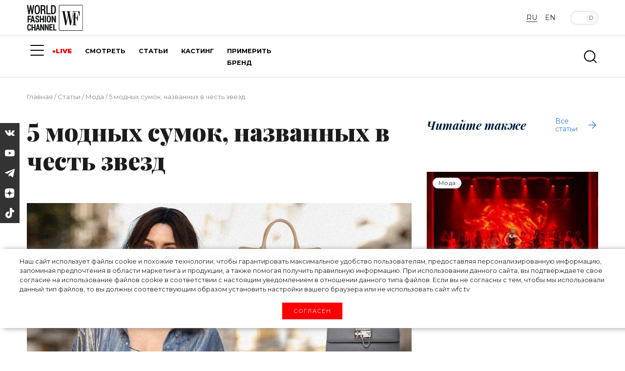

--- FILE ---
content_type: application/javascript
request_url: https://wfc.tv/assets/js/lazyload-min.js
body_size: 978
content:
LazyLoad=function(k){function p(b,a){var g=k.createElement(b),c;for(c in a)a.hasOwnProperty(c)&&g.setAttribute(c,a[c]);return g}function l(b){var a=m[b],c,f;if(a)c=a.callback,f=a.urls,f.shift(),h=0,f.length||(c&&c.call(a.context,a.obj),m[b]=null,n[b].length&&j(b))}function w(){var b=navigator.userAgent;c={async:k.createElement("script").async===!0};(c.webkit=/AppleWebKit\//.test(b))||(c.ie=/MSIE/.test(b))||(c.opera=/Opera/.test(b))||(c.gecko=/Gecko\//.test(b))||(c.unknown=!0)}function j(b,a,g,f,h){var j=
function(){l(b)},o=b==="css",q=[],d,i,e,r;c||w();if(a)if(a=typeof a==="string"?[a]:a.concat(),o||c.async||c.gecko||c.opera)n[b].push({urls:a,callback:g,obj:f,context:h});else{d=0;for(i=a.length;d<i;++d)n[b].push({urls:[a[d]],callback:d===i-1?g:null,obj:f,context:h})}if(!m[b]&&(r=m[b]=n[b].shift())){s||(s=k.head||k.getElementsByTagName("head")[0]);a=r.urls;d=0;for(i=a.length;d<i;++d)g=a[d],o?e=c.gecko?p("style"):p("link",{href:g,rel:"stylesheet"}):(e=p("script",{src:g}),e.async=!1),e.className="lazyload",
e.setAttribute("charset","utf-8"),c.ie&&!o?e.onreadystatechange=function(){if(/loaded|complete/.test(e.readyState))e.onreadystatechange=null,j()}:o&&(c.gecko||c.webkit)?c.webkit?(r.urls[d]=e.href,t()):(e.innerHTML='@import "'+g+'";',u(e)):e.onload=e.onerror=j,q.push(e);d=0;for(i=q.length;d<i;++d)s.appendChild(q[d])}}function u(b){var a;try{a=!!b.sheet.cssRules}catch(c){h+=1;h<200?setTimeout(function(){u(b)},50):a&&l("css");return}l("css")}function t(){var b=m.css,a;if(b){for(a=v.length;--a>=0;)if(v[a].href===
b.urls[0]){l("css");break}h+=1;b&&(h<200?setTimeout(t,50):l("css"))}}var c,s,m={},h=0,n={css:[],js:[]},v=k.styleSheets;return{css:function(b,a,c,f){j("css",b,a,c,f)},js:function(b,a,c,f){j("js",b,a,c,f)}}}(this.document);